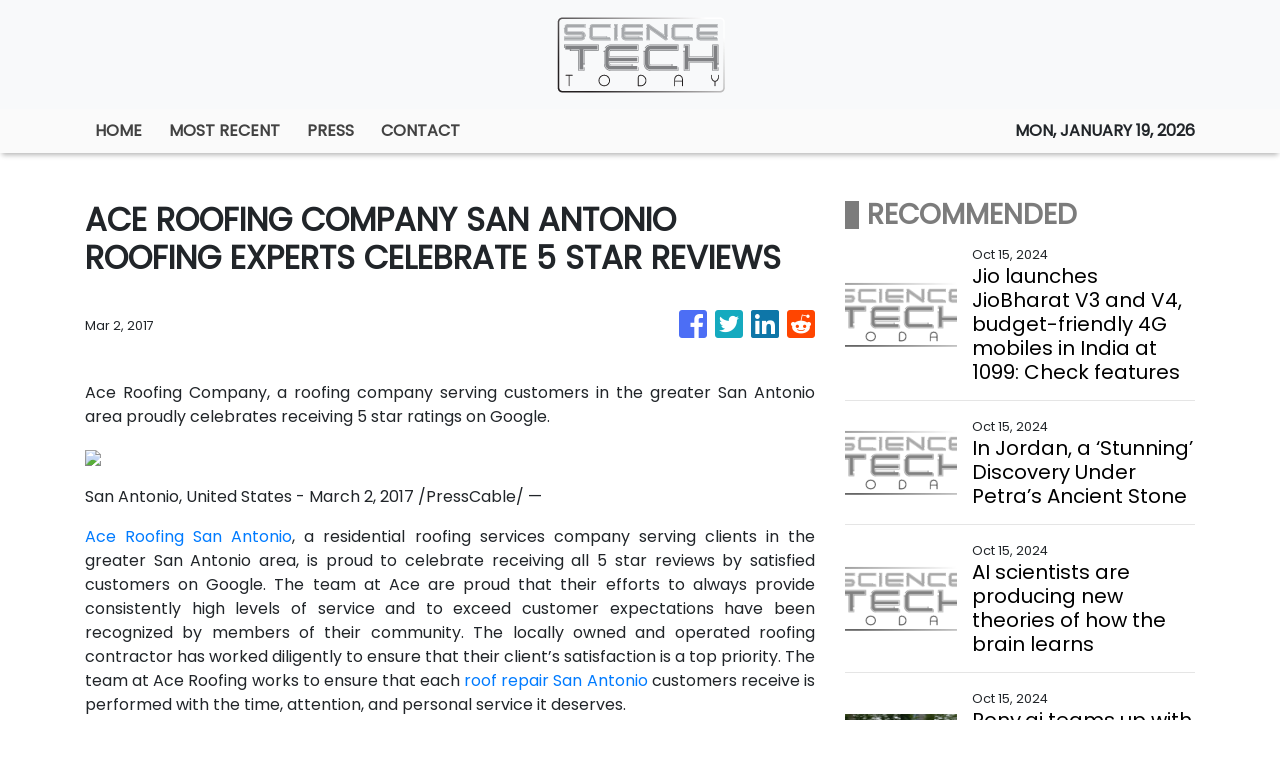

--- FILE ---
content_type: text/plain
request_url: https://www.google-analytics.com/j/collect?v=1&_v=j102&a=1346552663&t=pageview&_s=1&dl=https%3A%2F%2Fsciencetechtoday.com%2Fnews%2Face-roofing-company-san-antonio-roofing-experts-celebrate-5-star-reviews%2F7107&ul=en-us%40posix&sr=1280x720&vp=1280x720&_u=IEBAAEABAAAAACAAI~&jid=690146790&gjid=930086300&cid=2045172530.1768815003&tid=UA-97456795-5&_gid=39365786.1768815003&_r=1&_slc=1&z=1505290036
body_size: -452
content:
2,cG-WVESVC4ZEJ